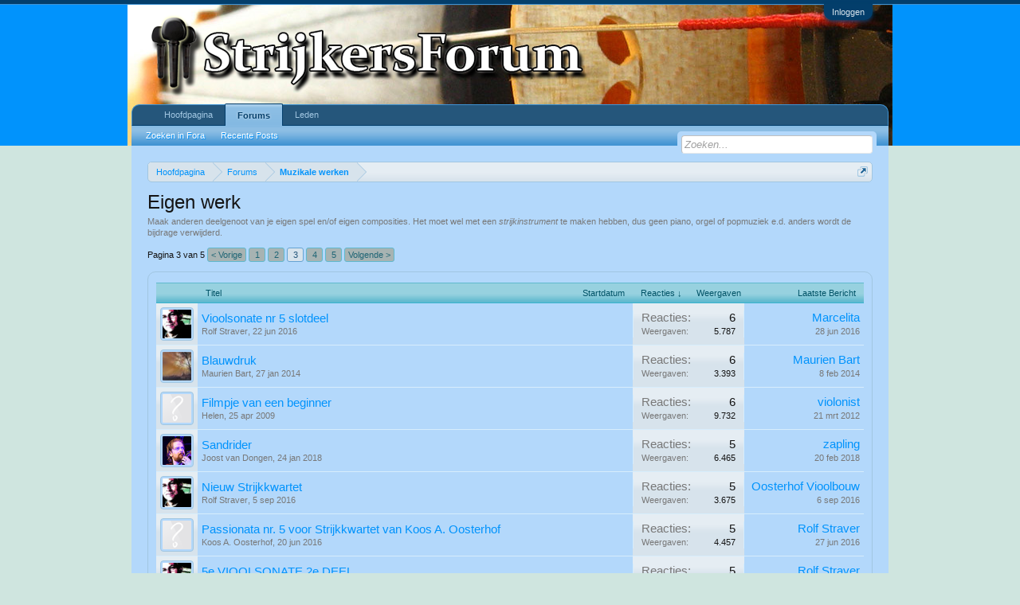

--- FILE ---
content_type: text/html; charset=UTF-8
request_url: https://strijkersforum.nl/forums/eigen-werk.25/page-3?order=reply_count
body_size: 11818
content:
<!DOCTYPE html>
<html id="XenForo" lang="" dir="LTR" class="Public NoJs LoggedOut NoSidebar  Responsive" xmlns:fb="http://www.facebook.com/2008/fbml">
<head>

	<meta charset="utf-8" />
	<meta http-equiv="X-UA-Compatible" content="IE=Edge,chrome=1" />
	
		<meta name="viewport" content="width=device-width, initial-scale=1">
	
	
		<base href="https://strijkersforum.nl/" />
		<script>
			var _b = document.getElementsByTagName('base')[0], _bH = "https://strijkersforum.nl/";
			if (_b && _b.href != _bH) _b.href = _bH;
		</script>
	

	<title>Eigen werk | Pagina 3 | StrijkersForum</title>
	<noscript><style>.JsOnly, .jsOnly { display: none !important; }</style></noscript>
	<link rel="stylesheet" href="css.php?css=xenforo,form,public&amp;style=1&amp;dir=LTR&amp;d=1666778355" />
	<link rel="stylesheet" href="css.php?css=discussion_list,login_bar&amp;style=1&amp;dir=LTR&amp;d=1666778355" />
	
	

	<script>

	var _gaq = [['_setAccount', 'UA-2703576-1'], ['_trackPageview']];
	!function(d, t)
	{
		var g = d.createElement(t),
			s = d.getElementsByTagName(t)[0];	
		g.async = true;
		g.src = ('https:' == d.location.protocol ? 'https://ssl' : 'http://www') + '.google-analytics.com/ga.js';
		s.parentNode.insertBefore(g, s);
	}
	(document, 'script');

	</script>
		<script src="js/jquery/jquery-1.11.0.min.js"></script>	
		
	<script src="js/xenforo/xenforo.js?_v=460082b1"></script>
	<script src="js/xenforo/discussion_list.js?_v=460082b1"></script>

	
	
	<link rel="apple-touch-icon" sizes="57x57" href="/apple-touch-icon-57x57.png">
	<link rel="apple-touch-icon" sizes="60x60" href="/apple-touch-icon-60x60.png">
	<link rel="apple-touch-icon" sizes="72x72" href="/apple-touch-icon-72x72.png">
	<link rel="apple-touch-icon" sizes="76x76" href="/apple-touch-icon-76x76.png">
	<link rel="apple-touch-icon" sizes="114x114" href="/apple-touch-icon-114x114.png">
	<link rel="apple-touch-icon" sizes="120x120" href="/apple-touch-icon-120x120.png">
	<link rel="apple-touch-icon" sizes="144x144" href="/apple-touch-icon-144x144.png">
	<link rel="apple-touch-icon" sizes="152x152" href="/apple-touch-icon-152x152.png">
	<link rel="apple-touch-icon" sizes="180x180" href="/apple-touch-icon-180x180.png">
	<link rel="icon" type="image/png" href="/favicon-32x32.png" sizes="32x32">
	<link rel="icon" type="image/png" href="/android-chrome-192x192.png" sizes="192x192">
	<link rel="icon" type="image/png" href="/favicon-96x96.png" sizes="96x96">
	<link rel="icon" type="image/png" href="/favicon-16x16.png" sizes="16x16">
	<link rel="mask-icon" href="/safari-pinned-tab.svg" color="#5bbad5">
	<meta name="msapplication-TileColor" content="#da532c">
	<meta name="msapplication-TileImage" content="/mstile-144x144.png">
	<meta name="theme-color" content="#ffffff">	
	<link rel="alternate" type="application/rss+xml" title="RSS feed voor StrijkersForum" href="forums/-/index.rss" />
	<meta name="description" content="Maak anderen deelgenoot van je eigen spel en/of eigen composities. Het moet wel met een strijkinstrument te maken hebben, dus geen piano, orgel of popmuziek e.d. anders wordt de bijdrage verwijderd." />
	<link rel="prev" href="forums/eigen-werk.25/page-2?order=reply_count" /><link rel="next" href="forums/eigen-werk.25/page-4?order=reply_count" />
	<link rel="canonical" href="https://strijkersforum.nl/forums/eigen-werk.25/page-3" />
	<link rel="alternate" type="application/rss+xml" title="RSS feed voor Eigen werk" href="forums/eigen-werk.25/index.rss" />

</head>

<body class="node25 node23">



	

<div id="loginBar">
	<div class="pageWidth">
		<div class="pageContent">	
			<h3 id="loginBarHandle">
				<label for="LoginControl"><a href="login/" class="concealed noOutline">Inloggen</a></label>
			</h3>
			
			<span class="helper"></span>

			
		</div>
	</div>
</div>


<div id="headerMover">
	<div id="headerProxy"></div>

<div id="content" class="forum_view">
	<div class="pageWidth">
		<div class="pageContent">
			<!-- main content area -->
			
			
			
			
						
						
						
						
						<div class="breadBoxTop ">
							
							

<nav>
	

	<fieldset class="breadcrumb">
		<a href="misc/quick-navigation-menu?selected=node-25" class="OverlayTrigger jumpMenuTrigger" data-cacheOverlay="true" title="Open snelle navigatie"><!--Spring naar...--></a>
			
		<div class="boardTitle"><strong>StrijkersForum</strong></div>
		
		<span class="crumbs">
			
				<span class="crust homeCrumb" itemscope="itemscope" itemtype="http://data-vocabulary.org/Breadcrumb">
					<a href="https://strijkersforum.nl" class="crumb" rel="up" itemprop="url"><span itemprop="title">Hoofdpagina</span></a>
					<span class="arrow"><span></span></span>
				</span>
			
			
			
				<span class="crust selectedTabCrumb" itemscope="itemscope" itemtype="http://data-vocabulary.org/Breadcrumb">
					<a href="https://strijkersforum.nl/" class="crumb" rel="up" itemprop="url"><span itemprop="title">Forums</span></a>
					<span class="arrow"><span>&gt;</span></span>
				</span>
			
			
			
				
					<span class="crust" itemscope="itemscope" itemtype="http://data-vocabulary.org/Breadcrumb">
						<a href="https://strijkersforum.nl/.#muzikale-werken.23" class="crumb" rel="up" itemprop="url"><span itemprop="title">Muzikale werken</span></a>
						<span class="arrow"><span>&gt;</span></span>
					</span>
				
			
		</span>
	</fieldset>
</nav>
						</div>
						
						
						
					
						<!--[if lt IE 8]>
							<p class="importantMessage">Je gebruikt een verouderde webbrowser. Het kan mogelijk deze of andere websites niet correct weergeven.<br />Het is raadzaam om je webbrowser te upgraden of een <a href="https://www.google.com/chrome" target="_blank">alternatieve webbrowser</a> te gebruiken.</p>
						<![endif]-->

						
												
						
						
						
												
							<!-- h1 title, description -->
							<div class="titleBar">
								
								<h1>Eigen werk</h1>
								
								<p id="pageDescription" class="muted baseHtml">Maak anderen deelgenoot van je eigen spel en/of eigen composities. Het moet wel met een <I>strijkinstrument</I> te maken hebben, dus geen piano, orgel of popmuziek e.d. anders wordt de bijdrage verwijderd.</p>
							</div>
						
						
						
						
						
						<!-- main template -->
						



	























	<div class="ad_long">

	</div>


<div class="pageNavLinkGroup">

	<div class="linkGroup SelectionCountContainer">
		
	</div>

	


<div class="PageNav"
	data-page="3"
	data-range="2"
	data-start="2"
	data-end="4"
	data-last="5"
	data-sentinel="{{sentinel}}"
	data-baseurl="forums/eigen-werk.25/page-{{sentinel}}?order=reply_count">
	
	<span class="pageNavHeader">Pagina 3 van 5</span>
	
	<nav>
		
			<a href="forums/eigen-werk.25/page-2?order=reply_count" class="text">&lt; Vorige</a>
			
		
		
		<a href="forums/eigen-werk.25/?order=reply_count" class="" rel="start">1</a>
		
		
		
		
			<a href="forums/eigen-werk.25/page-2?order=reply_count" class="">2</a>
		
			<a href="forums/eigen-werk.25/page-3?order=reply_count" class="currentPage ">3</a>
		
			<a href="forums/eigen-werk.25/page-4?order=reply_count" class="">4</a>
		
		
		
		
		<a href="forums/eigen-werk.25/page-5?order=reply_count" class="">5</a>
		
		
			<a href="forums/eigen-werk.25/page-4?order=reply_count" class="text">Volgende &gt;</a>
			
		
	</nav>	
	
	
</div>


</div>



<div class="discussionList section sectionMain">
	


<form action="inline-mod/thread/switch" method="post"
	class="DiscussionList InlineModForm"
	data-cookieName="threads"
	data-controls="#InlineModControls"
	data-imodOptions="#ModerationSelect option">
	
	

	<dl class="sectionHeaders">
		<dt class="posterAvatar"><a><span>Sorteer Volgens:</span></a></dt>
		<dd class="main">
			<a href="forums/eigen-werk.25/?order=title" class="title"><span>Titel</span></a>
			<a href="forums/eigen-werk.25/?order=post_date" class="postDate"><span>Startdatum</span></a>
		</dd>
		<dd class="stats">
			<a href="forums/eigen-werk.25/?order=reply_count&amp;direction=asc" class="major"><span>Reacties &darr;</span></a>
			<a href="forums/eigen-werk.25/?order=view_count" class="minor"><span>Weergaven</span></a>
		</dd>
		<dd class="lastPost"><a href="forums/eigen-werk.25/"><span>Laatste Bericht</span></a></dd>
	</dl>

	<ol class="discussionListItems">
	
		
		
	
		
		
		
		
		
		
		
		
			



<li id="thread-4073" class="discussionListItem visible  " data-author="Rolf Straver">

	<div class="listBlock posterAvatar">
		<span class="avatarContainer">
			<a href="members/rolf-straver.789/" class="avatar Av789s" data-avatarhtml="true"><img src="data/avatars/s/0/789.jpg?1387165503" width="48" height="48" alt="Rolf Straver" /></a>
			
		</span>
	</div>

	<div class="listBlock main">

		<div class="titleText">
			

			<h3 class="title">
				
				
				
				<a href="threads/vioolsonate-nr-5-slotdeel.4073/"
					title=""
					class="PreviewTooltip"
					data-previewUrl="threads/vioolsonate-nr-5-slotdeel.4073/preview">Vioolsonate nr 5 slotdeel</a>
				
			</h3>
			
			<div class="secondRow">
				<div class="posterDate muted">
					<a href="members/rolf-straver.789/" class="username" dir="auto" title="Topicstarter">Rolf Straver</a><span class="startDate">,
					<a class="faint"><span class="DateTime" title="">22 jun 2016</span></a></span>

					
				</div>

				<div class="controls faint">
					
					
				</div>
			</div>
		</div>
	</div>

	<div class="listBlock stats pairsJustified" title="Leden die het eerste bericht leuk vonden: 0">
		<dl class="major"><dt>Reacties:</dt> <dd>6</dd></dl>
		<dl class="minor"><dt>Weergaven:</dt> <dd>5.787</dd></dl>
	</div>

	<div class="listBlock lastPost">
		
			<dl class="lastPostInfo">
				<dt><a href="members/marcelita.2536/" class="username" dir="auto">Marcelita</a></dt>
				<dd class="muted"><a class="dateTime"><span class="DateTime" title="28 jun 2016 om 00:14">28 jun 2016</span></a></dd>
			</dl>
		
	</div>
</li>


		
			



<li id="thread-2844" class="discussionListItem visible  " data-author="Maurien Bart">

	<div class="listBlock posterAvatar">
		<span class="avatarContainer">
			<a href="members/maurien-bart.2066/" class="avatar Av2066s" data-avatarhtml="true"><img src="data/avatars/s/2/2066.jpg?1391339878" width="48" height="48" alt="Maurien Bart" /></a>
			
		</span>
	</div>

	<div class="listBlock main">

		<div class="titleText">
			

			<h3 class="title">
				
				
				
				<a href="threads/blauwdruk.2844/"
					title=""
					class="PreviewTooltip"
					data-previewUrl="threads/blauwdruk.2844/preview">Blauwdruk</a>
				
			</h3>
			
			<div class="secondRow">
				<div class="posterDate muted">
					<a href="members/maurien-bart.2066/" class="username" dir="auto" title="Topicstarter">Maurien Bart</a><span class="startDate">,
					<a class="faint"><span class="DateTime" title="">27 jan 2014</span></a></span>

					
				</div>

				<div class="controls faint">
					
					
				</div>
			</div>
		</div>
	</div>

	<div class="listBlock stats pairsJustified" title="Leden die het eerste bericht leuk vonden: 0">
		<dl class="major"><dt>Reacties:</dt> <dd>6</dd></dl>
		<dl class="minor"><dt>Weergaven:</dt> <dd>3.393</dd></dl>
	</div>

	<div class="listBlock lastPost">
		
			<dl class="lastPostInfo">
				<dt><a href="members/maurien-bart.2066/" class="username" dir="auto">Maurien Bart</a></dt>
				<dd class="muted"><a class="dateTime"><span class="DateTime" title="8 feb 2014 om 10:13">8 feb 2014</span></a></dd>
			</dl>
		
	</div>
</li>


		
			



<li id="thread-941" class="discussionListItem visible  " data-author="Helen">

	<div class="listBlock posterAvatar">
		<span class="avatarContainer">
			<a href="members/helen.386/" class="avatar Av386s" data-avatarhtml="true"><img src="styles/default/xenforo/avatars/avatar_s.png" width="48" height="48" alt="Helen" /></a>
			
		</span>
	</div>

	<div class="listBlock main">

		<div class="titleText">
			

			<h3 class="title">
				
				
				
				<a href="threads/filmpje-van-een-beginner.941/"
					title=""
					class="PreviewTooltip"
					data-previewUrl="threads/filmpje-van-een-beginner.941/preview">Filmpje van een beginner</a>
				
			</h3>
			
			<div class="secondRow">
				<div class="posterDate muted">
					<a href="members/helen.386/" class="username" dir="auto" title="Topicstarter">Helen</a><span class="startDate">,
					<a class="faint"><span class="DateTime" title="">25 apr 2009</span></a></span>

					
				</div>

				<div class="controls faint">
					
					
				</div>
			</div>
		</div>
	</div>

	<div class="listBlock stats pairsJustified" title="Leden die het eerste bericht leuk vonden: 0">
		<dl class="major"><dt>Reacties:</dt> <dd>6</dd></dl>
		<dl class="minor"><dt>Weergaven:</dt> <dd>9.732</dd></dl>
	</div>

	<div class="listBlock lastPost">
		
			<dl class="lastPostInfo">
				<dt><a href="members/violonist.1730/" class="username" dir="auto">violonist</a></dt>
				<dd class="muted"><a class="dateTime"><span class="DateTime" title="21 mrt 2012 om 15:32">21 mrt 2012</span></a></dd>
			</dl>
		
	</div>
</li>


		
			



<li id="thread-4986" class="discussionListItem visible  " data-author="Joost van Dongen">

	<div class="listBlock posterAvatar">
		<span class="avatarContainer">
			<a href="members/joost-van-dongen.4045/" class="avatar Av4045s" data-avatarhtml="true"><img src="data/avatars/s/4/4045.jpg?1508676969" width="48" height="48" alt="Joost van Dongen" /></a>
			
		</span>
	</div>

	<div class="listBlock main">

		<div class="titleText">
			

			<h3 class="title">
				
				
				
				<a href="threads/sandrider.4986/"
					title=""
					class="PreviewTooltip"
					data-previewUrl="threads/sandrider.4986/preview">Sandrider</a>
				
			</h3>
			
			<div class="secondRow">
				<div class="posterDate muted">
					<a href="members/joost-van-dongen.4045/" class="username" dir="auto" title="Topicstarter">Joost van Dongen</a><span class="startDate">,
					<a class="faint"><span class="DateTime" title="">24 jan 2018</span></a></span>

					
				</div>

				<div class="controls faint">
					
					
				</div>
			</div>
		</div>
	</div>

	<div class="listBlock stats pairsJustified" title="Leden die het eerste bericht leuk vonden: 1">
		<dl class="major"><dt>Reacties:</dt> <dd>5</dd></dl>
		<dl class="minor"><dt>Weergaven:</dt> <dd>6.465</dd></dl>
	</div>

	<div class="listBlock lastPost">
		
			<dl class="lastPostInfo">
				<dt><a href="members/zapling.1953/" class="username" dir="auto">zapling</a></dt>
				<dd class="muted"><a class="dateTime"><span class="DateTime" title="20 feb 2018 om 21:49">20 feb 2018</span></a></dd>
			</dl>
		
	</div>
</li>


		
			



<li id="thread-4171" class="discussionListItem visible  " data-author="Rolf Straver">

	<div class="listBlock posterAvatar">
		<span class="avatarContainer">
			<a href="members/rolf-straver.789/" class="avatar Av789s" data-avatarhtml="true"><img src="data/avatars/s/0/789.jpg?1387165503" width="48" height="48" alt="Rolf Straver" /></a>
			
		</span>
	</div>

	<div class="listBlock main">

		<div class="titleText">
			

			<h3 class="title">
				
				
				
				<a href="threads/nieuw-strijkkwartet.4171/"
					title=""
					class="PreviewTooltip"
					data-previewUrl="threads/nieuw-strijkkwartet.4171/preview">Nieuw Strijkkwartet</a>
				
			</h3>
			
			<div class="secondRow">
				<div class="posterDate muted">
					<a href="members/rolf-straver.789/" class="username" dir="auto" title="Topicstarter">Rolf Straver</a><span class="startDate">,
					<a class="faint"><span class="DateTime" title="">5 sep 2016</span></a></span>

					
				</div>

				<div class="controls faint">
					
					
				</div>
			</div>
		</div>
	</div>

	<div class="listBlock stats pairsJustified" title="Leden die het eerste bericht leuk vonden: 0">
		<dl class="major"><dt>Reacties:</dt> <dd>5</dd></dl>
		<dl class="minor"><dt>Weergaven:</dt> <dd>3.675</dd></dl>
	</div>

	<div class="listBlock lastPost">
		
			<dl class="lastPostInfo">
				<dt><a href="members/oosterhof-vioolbouw.2/" class="username" dir="auto">Oosterhof Vioolbouw</a></dt>
				<dd class="muted"><a class="dateTime"><span class="DateTime" title="6 sep 2016 om 15:48">6 sep 2016</span></a></dd>
			</dl>
		
	</div>
</li>


		
			



<li id="thread-4069" class="discussionListItem visible  " data-author="Koos A. Oosterhof">

	<div class="listBlock posterAvatar">
		<span class="avatarContainer">
			<a href="members/koos-a-oosterhof.1140/" class="avatar Av1140s" data-avatarhtml="true"><img src="styles/default/xenforo/avatars/avatar_s.png" width="48" height="48" alt="Koos A. Oosterhof" /></a>
			
		</span>
	</div>

	<div class="listBlock main">

		<div class="titleText">
			

			<h3 class="title">
				
				
				
				<a href="threads/passionata-nr-5-voor-strijkkwartet-van-koos-a-oosterhof.4069/"
					title=""
					class="PreviewTooltip"
					data-previewUrl="threads/passionata-nr-5-voor-strijkkwartet-van-koos-a-oosterhof.4069/preview">Passionata nr. 5 voor Strijkkwartet van Koos A. Oosterhof</a>
				
			</h3>
			
			<div class="secondRow">
				<div class="posterDate muted">
					<a href="members/koos-a-oosterhof.1140/" class="username" dir="auto" title="Topicstarter">Koos A. Oosterhof</a><span class="startDate">,
					<a class="faint"><span class="DateTime" title="">20 jun 2016</span></a></span>

					
				</div>

				<div class="controls faint">
					
					
				</div>
			</div>
		</div>
	</div>

	<div class="listBlock stats pairsJustified" title="Leden die het eerste bericht leuk vonden: 0">
		<dl class="major"><dt>Reacties:</dt> <dd>5</dd></dl>
		<dl class="minor"><dt>Weergaven:</dt> <dd>4.457</dd></dl>
	</div>

	<div class="listBlock lastPost">
		
			<dl class="lastPostInfo">
				<dt><a href="members/rolf-straver.789/" class="username" dir="auto">Rolf Straver</a></dt>
				<dd class="muted"><a class="dateTime"><span class="DateTime" title="27 jun 2016 om 01:42">27 jun 2016</span></a></dd>
			</dl>
		
	</div>
</li>


		
			



<li id="thread-4074" class="discussionListItem visible  " data-author="Rolf Straver">

	<div class="listBlock posterAvatar">
		<span class="avatarContainer">
			<a href="members/rolf-straver.789/" class="avatar Av789s" data-avatarhtml="true"><img src="data/avatars/s/0/789.jpg?1387165503" width="48" height="48" alt="Rolf Straver" /></a>
			
		</span>
	</div>

	<div class="listBlock main">

		<div class="titleText">
			

			<h3 class="title">
				
				
				
				<a href="threads/5e-vioolsonate-2e-deel.4074/"
					title=""
					class="PreviewTooltip"
					data-previewUrl="threads/5e-vioolsonate-2e-deel.4074/preview">5e VIOOLSONATE 2e DEEL</a>
				
			</h3>
			
			<div class="secondRow">
				<div class="posterDate muted">
					<a href="members/rolf-straver.789/" class="username" dir="auto" title="Topicstarter">Rolf Straver</a><span class="startDate">,
					<a class="faint"><span class="DateTime" title="">23 jun 2016</span></a></span>

					
				</div>

				<div class="controls faint">
					
					
				</div>
			</div>
		</div>
	</div>

	<div class="listBlock stats pairsJustified" title="Leden die het eerste bericht leuk vonden: 0">
		<dl class="major"><dt>Reacties:</dt> <dd>5</dd></dl>
		<dl class="minor"><dt>Weergaven:</dt> <dd>3.014</dd></dl>
	</div>

	<div class="listBlock lastPost">
		
			<dl class="lastPostInfo">
				<dt><a href="members/rolf-straver.789/" class="username" dir="auto">Rolf Straver</a></dt>
				<dd class="muted"><a class="dateTime"><span class="DateTime" title="26 jun 2016 om 21:39">26 jun 2016</span></a></dd>
			</dl>
		
	</div>
</li>


		
			



<li id="thread-2618" class="discussionListItem visible  " data-author="Koos A. Oosterhof">

	<div class="listBlock posterAvatar">
		<span class="avatarContainer">
			<a href="members/koos-a-oosterhof.1140/" class="avatar Av1140s" data-avatarhtml="true"><img src="styles/default/xenforo/avatars/avatar_s.png" width="48" height="48" alt="Koos A. Oosterhof" /></a>
			
		</span>
	</div>

	<div class="listBlock main">

		<div class="titleText">
			

			<h3 class="title">
				
				
				
				<a href="threads/symphony-nr-2-in-d-major-in-3-movements.2618/"
					title=""
					class="PreviewTooltip"
					data-previewUrl="threads/symphony-nr-2-in-d-major-in-3-movements.2618/preview">Symphony nr. 2 in D Major in 3 movements</a>
				
			</h3>
			
			<div class="secondRow">
				<div class="posterDate muted">
					<a href="members/koos-a-oosterhof.1140/" class="username" dir="auto" title="Topicstarter">Koos A. Oosterhof</a><span class="startDate">,
					<a class="faint"><span class="DateTime" title="">11 jun 2013</span></a></span>

					
				</div>

				<div class="controls faint">
					
					
				</div>
			</div>
		</div>
	</div>

	<div class="listBlock stats pairsJustified" title="Leden die het eerste bericht leuk vonden: 0">
		<dl class="major"><dt>Reacties:</dt> <dd>5</dd></dl>
		<dl class="minor"><dt>Weergaven:</dt> <dd>3.819</dd></dl>
	</div>

	<div class="listBlock lastPost">
		
			<dl class="lastPostInfo">
				<dt><a href="members/maurien-bart.2066/" class="username" dir="auto">Maurien Bart</a></dt>
				<dd class="muted"><a class="dateTime"><span class="DateTime" title="20 jun 2013 om 22:35">20 jun 2013</span></a></dd>
			</dl>
		
	</div>
</li>


		
			



<li id="thread-2231" class="discussionListItem visible  " data-author="Koos A. Oosterhof">

	<div class="listBlock posterAvatar">
		<span class="avatarContainer">
			<a href="members/koos-a-oosterhof.1140/" class="avatar Av1140s" data-avatarhtml="true"><img src="styles/default/xenforo/avatars/avatar_s.png" width="48" height="48" alt="Koos A. Oosterhof" /></a>
			
		</span>
	</div>

	<div class="listBlock main">

		<div class="titleText">
			

			<h3 class="title">
				
				
				
				<a href="threads/meditation-nr-5-voor-koor-3-altviolen-en-cello.2231/"
					title=""
					class="PreviewTooltip"
					data-previewUrl="threads/meditation-nr-5-voor-koor-3-altviolen-en-cello.2231/preview">Meditation nr. 5 voor Koor, 3 Altviolen en Cello</a>
				
			</h3>
			
			<div class="secondRow">
				<div class="posterDate muted">
					<a href="members/koos-a-oosterhof.1140/" class="username" dir="auto" title="Topicstarter">Koos A. Oosterhof</a><span class="startDate">,
					<a class="faint"><span class="DateTime" title="">26 mei 2012</span></a></span>

					
				</div>

				<div class="controls faint">
					
					
				</div>
			</div>
		</div>
	</div>

	<div class="listBlock stats pairsJustified" title="Leden die het eerste bericht leuk vonden: 0">
		<dl class="major"><dt>Reacties:</dt> <dd>5</dd></dl>
		<dl class="minor"><dt>Weergaven:</dt> <dd>4.870</dd></dl>
	</div>

	<div class="listBlock lastPost">
		
			<dl class="lastPostInfo">
				<dt><a href="members/koos-a-oosterhof.1140/" class="username" dir="auto">Koos A. Oosterhof</a></dt>
				<dd class="muted"><a class="dateTime"><span class="DateTime" title="1 aug 2012 om 17:33">1 aug 2012</span></a></dd>
			</dl>
		
	</div>
</li>


		
			



<li id="thread-5908" class="discussionListItem visible  " data-author="Joost van Dongen">

	<div class="listBlock posterAvatar">
		<span class="avatarContainer">
			<a href="members/joost-van-dongen.4045/" class="avatar Av4045s" data-avatarhtml="true"><img src="data/avatars/s/4/4045.jpg?1508676969" width="48" height="48" alt="Joost van Dongen" /></a>
			
		</span>
	</div>

	<div class="listBlock main">

		<div class="titleText">
			

			<h3 class="title">
				
				
				
				<a href="threads/mijn-album-is-vandaag-gereleased-the-ageless-gate.5908/"
					title=""
					class="PreviewTooltip"
					data-previewUrl="threads/mijn-album-is-vandaag-gereleased-the-ageless-gate.5908/preview">Mijn album is vandaag gereleased: The Ageless Gate!</a>
				
			</h3>
			
			<div class="secondRow">
				<div class="posterDate muted">
					<a href="members/joost-van-dongen.4045/" class="username" dir="auto" title="Topicstarter">Joost van Dongen</a><span class="startDate">,
					<a class="faint"><span class="DateTime" title="">26 mrt 2021</span></a></span>

					
				</div>

				<div class="controls faint">
					
					
				</div>
			</div>
		</div>
	</div>

	<div class="listBlock stats pairsJustified" title="Leden die het eerste bericht leuk vonden: 1">
		<dl class="major"><dt>Reacties:</dt> <dd>4</dd></dl>
		<dl class="minor"><dt>Weergaven:</dt> <dd>4.049</dd></dl>
	</div>

	<div class="listBlock lastPost">
		
			<dl class="lastPostInfo">
				<dt><a href="members/satch.4302/" class="username" dir="auto">Satch</a></dt>
				<dd class="muted"><a class="dateTime"><span class="DateTime" title="11 jul 2024 om 13:40">11 jul 2024</span></a></dd>
			</dl>
		
	</div>
</li>


		
			



<li id="thread-4967" class="discussionListItem visible  " data-author="Rolf Straver">

	<div class="listBlock posterAvatar">
		<span class="avatarContainer">
			<a href="members/rolf-straver.789/" class="avatar Av789s" data-avatarhtml="true"><img src="data/avatars/s/0/789.jpg?1387165503" width="48" height="48" alt="Rolf Straver" /></a>
			
		</span>
	</div>

	<div class="listBlock main">

		<div class="titleText">
			

			<h3 class="title">
				
				
				
				<a href="threads/romantische-ballade.4967/"
					title=""
					class="PreviewTooltip"
					data-previewUrl="threads/romantische-ballade.4967/preview">Romantische ballade</a>
				
			</h3>
			
			<div class="secondRow">
				<div class="posterDate muted">
					<a href="members/rolf-straver.789/" class="username" dir="auto" title="Topicstarter">Rolf Straver</a><span class="startDate">,
					<a class="faint"><span class="DateTime" title="">10 jan 2018</span></a></span>

					
				</div>

				<div class="controls faint">
					
					
				</div>
			</div>
		</div>
	</div>

	<div class="listBlock stats pairsJustified" title="Leden die het eerste bericht leuk vonden: 0">
		<dl class="major"><dt>Reacties:</dt> <dd>4</dd></dl>
		<dl class="minor"><dt>Weergaven:</dt> <dd>6.464</dd></dl>
	</div>

	<div class="listBlock lastPost">
		
			<dl class="lastPostInfo">
				<dt><a href="members/vibrato-desperado.4290/" class="username" dir="auto">Vibrato Desperado</a></dt>
				<dd class="muted"><a class="dateTime"><span class="DateTime" title="9 jun 2019 om 10:09">9 jun 2019</span></a></dd>
			</dl>
		
	</div>
</li>


		
			



<li id="thread-4867" class="discussionListItem visible  " data-author="Joost van Dongen">

	<div class="listBlock posterAvatar">
		<span class="avatarContainer">
			<a href="members/joost-van-dongen.4045/" class="avatar Av4045s" data-avatarhtml="true"><img src="data/avatars/s/4/4045.jpg?1508676969" width="48" height="48" alt="Joost van Dongen" /></a>
			
		</span>
	</div>

	<div class="listBlock main">

		<div class="titleText">
			

			<h3 class="title">
				
				
				
				<a href="threads/lament-cello-solo.4867/"
					title=""
					class="PreviewTooltip"
					data-previewUrl="threads/lament-cello-solo.4867/preview">Lament (cello solo)</a>
				
			</h3>
			
			<div class="secondRow">
				<div class="posterDate muted">
					<a href="members/joost-van-dongen.4045/" class="username" dir="auto" title="Topicstarter">Joost van Dongen</a><span class="startDate">,
					<a class="faint"><span class="DateTime" title="">21 nov 2017</span></a></span>

					
				</div>

				<div class="controls faint">
					
					
				</div>
			</div>
		</div>
	</div>

	<div class="listBlock stats pairsJustified" title="Leden die het eerste bericht leuk vonden: 2">
		<dl class="major"><dt>Reacties:</dt> <dd>4</dd></dl>
		<dl class="minor"><dt>Weergaven:</dt> <dd>6.944</dd></dl>
	</div>

	<div class="listBlock lastPost">
		
			<dl class="lastPostInfo">
				<dt><a href="members/janhut.2238/" class="username" dir="auto">JanHut</a></dt>
				<dd class="muted"><a class="dateTime"><span class="DateTime" title="24 nov 2017 om 15:23">24 nov 2017</span></a></dd>
			</dl>
		
	</div>
</li>


		
			



<li id="thread-4801" class="discussionListItem visible  " data-author="Rolf Straver">

	<div class="listBlock posterAvatar">
		<span class="avatarContainer">
			<a href="members/rolf-straver.789/" class="avatar Av789s" data-avatarhtml="true"><img src="data/avatars/s/0/789.jpg?1387165503" width="48" height="48" alt="Rolf Straver" /></a>
			
		</span>
	</div>

	<div class="listBlock main">

		<div class="titleText">
			

			<h3 class="title">
				
				
				
				<a href="threads/vioolsonate-nr-6.4801/"
					title=""
					class="PreviewTooltip"
					data-previewUrl="threads/vioolsonate-nr-6.4801/preview">Vioolsonate nr 6</a>
				
			</h3>
			
			<div class="secondRow">
				<div class="posterDate muted">
					<a href="members/rolf-straver.789/" class="username" dir="auto" title="Topicstarter">Rolf Straver</a><span class="startDate">,
					<a class="faint"><span class="DateTime" title="">24 okt 2017</span></a></span>

					
				</div>

				<div class="controls faint">
					
					
				</div>
			</div>
		</div>
	</div>

	<div class="listBlock stats pairsJustified" title="Leden die het eerste bericht leuk vonden: 0">
		<dl class="major"><dt>Reacties:</dt> <dd>4</dd></dl>
		<dl class="minor"><dt>Weergaven:</dt> <dd>4.030</dd></dl>
	</div>

	<div class="listBlock lastPost">
		
			<dl class="lastPostInfo">
				<dt><a href="members/marcelita.2536/" class="username" dir="auto">Marcelita</a></dt>
				<dd class="muted"><a class="dateTime"><span class="DateTime" title="24 okt 2017 om 23:42">24 okt 2017</span></a></dd>
			</dl>
		
	</div>
</li>


		
			



<li id="thread-4031" class="discussionListItem visible  " data-author="Koos A. Oosterhof">

	<div class="listBlock posterAvatar">
		<span class="avatarContainer">
			<a href="members/koos-a-oosterhof.1140/" class="avatar Av1140s" data-avatarhtml="true"><img src="styles/default/xenforo/avatars/avatar_s.png" width="48" height="48" alt="Koos A. Oosterhof" /></a>
			
		</span>
	</div>

	<div class="listBlock main">

		<div class="titleText">
			

			<h3 class="title">
				
				
				
				<a href="threads/passionata-nr-4-voor-e-hoorn-en-strijkkwartet-van-koos-a-oosterhof.4031/"
					title=""
					class="PreviewTooltip"
					data-previewUrl="threads/passionata-nr-4-voor-e-hoorn-en-strijkkwartet-van-koos-a-oosterhof.4031/preview">Passionata nr. 4 voor E.hoorn en Strijkkwartet van Koos A. Oosterhof</a>
				
			</h3>
			
			<div class="secondRow">
				<div class="posterDate muted">
					<a href="members/koos-a-oosterhof.1140/" class="username" dir="auto" title="Topicstarter">Koos A. Oosterhof</a><span class="startDate">,
					<a class="faint"><span class="DateTime" title="">27 mei 2016</span></a></span>

					
				</div>

				<div class="controls faint">
					
					
				</div>
			</div>
		</div>
	</div>

	<div class="listBlock stats pairsJustified" title="Leden die het eerste bericht leuk vonden: 0">
		<dl class="major"><dt>Reacties:</dt> <dd>4</dd></dl>
		<dl class="minor"><dt>Weergaven:</dt> <dd>3.508</dd></dl>
	</div>

	<div class="listBlock lastPost">
		
			<dl class="lastPostInfo">
				<dt><a href="members/geert.93/" class="username" dir="auto">Geert</a></dt>
				<dd class="muted"><a class="dateTime"><span class="DateTime" title="29 mei 2016 om 21:32">29 mei 2016</span></a></dd>
			</dl>
		
	</div>
</li>


		
			



<li id="thread-3614" class="discussionListItem visible  " data-author="Koos A. Oosterhof">

	<div class="listBlock posterAvatar">
		<span class="avatarContainer">
			<a href="members/koos-a-oosterhof.1140/" class="avatar Av1140s" data-avatarhtml="true"><img src="styles/default/xenforo/avatars/avatar_s.png" width="48" height="48" alt="Koos A. Oosterhof" /></a>
			
		</span>
	</div>

	<div class="listBlock main">

		<div class="titleText">
			

			<h3 class="title">
				
				
				
				<a href="threads/arrangement-van-fantasia-in-a-phrygian-voor-strijkkwartet.3614/"
					title=""
					class="PreviewTooltip"
					data-previewUrl="threads/arrangement-van-fantasia-in-a-phrygian-voor-strijkkwartet.3614/preview">Arrangement van Fantasia in A (Phrygian) voor Strijkkwartet</a>
				
			</h3>
			
			<div class="secondRow">
				<div class="posterDate muted">
					<a href="members/koos-a-oosterhof.1140/" class="username" dir="auto" title="Topicstarter">Koos A. Oosterhof</a><span class="startDate">,
					<a class="faint"><span class="DateTime" title="">8 sep 2015</span></a></span>

					
				</div>

				<div class="controls faint">
					
					
				</div>
			</div>
		</div>
	</div>

	<div class="listBlock stats pairsJustified" title="Leden die het eerste bericht leuk vonden: 0">
		<dl class="major"><dt>Reacties:</dt> <dd>4</dd></dl>
		<dl class="minor"><dt>Weergaven:</dt> <dd>4.343</dd></dl>
	</div>

	<div class="listBlock lastPost">
		
			<dl class="lastPostInfo">
				<dt><a href="members/marloes-s.2755/" class="username" dir="auto">marloes s</a></dt>
				<dd class="muted"><a class="dateTime"><span class="DateTime" title="8 okt 2015 om 16:51">8 okt 2015</span></a></dd>
			</dl>
		
	</div>
</li>


		
			



<li id="thread-5487" class="discussionListItem visible  " data-author="Joost van Dongen">

	<div class="listBlock posterAvatar">
		<span class="avatarContainer">
			<a href="members/joost-van-dongen.4045/" class="avatar Av4045s" data-avatarhtml="true"><img src="data/avatars/s/4/4045.jpg?1508676969" width="48" height="48" alt="Joost van Dongen" /></a>
			
		</span>
	</div>

	<div class="listBlock main">

		<div class="titleText">
			

			<h3 class="title">
				
				
				
				<a href="threads/a-century-sails-by.5487/"
					title=""
					class="PreviewTooltip"
					data-previewUrl="threads/a-century-sails-by.5487/preview">A Century Sails By</a>
				
			</h3>
			
			<div class="secondRow">
				<div class="posterDate muted">
					<a href="members/joost-van-dongen.4045/" class="username" dir="auto" title="Topicstarter">Joost van Dongen</a><span class="startDate">,
					<a class="faint"><span class="DateTime" title="">3 aug 2019</span></a></span>

					
				</div>

				<div class="controls faint">
					
					
				</div>
			</div>
		</div>
	</div>

	<div class="listBlock stats pairsJustified" title="Leden die het eerste bericht leuk vonden: 5">
		<dl class="major"><dt>Reacties:</dt> <dd>3</dd></dl>
		<dl class="minor"><dt>Weergaven:</dt> <dd>4.589</dd></dl>
	</div>

	<div class="listBlock lastPost">
		
			<dl class="lastPostInfo">
				<dt><a href="members/lutje-gast.2332/" class="username" dir="auto">lutje gast</a></dt>
				<dd class="muted"><a class="dateTime"><span class="DateTime" title="6 sep 2019 om 10:42">6 sep 2019</span></a></dd>
			</dl>
		
	</div>
</li>


		
			



<li id="thread-4929" class="discussionListItem visible  " data-author="Joost van Dongen">

	<div class="listBlock posterAvatar">
		<span class="avatarContainer">
			<a href="members/joost-van-dongen.4045/" class="avatar Av4045s" data-avatarhtml="true"><img src="data/avatars/s/4/4045.jpg?1508676969" width="48" height="48" alt="Joost van Dongen" /></a>
			
		</span>
	</div>

	<div class="listBlock main">

		<div class="titleText">
			

			<h3 class="title">
				
				
				
				<a href="threads/grom.4929/"
					title=""
					class="PreviewTooltip"
					data-previewUrl="threads/grom.4929/preview">Grom</a>
				
			</h3>
			
			<div class="secondRow">
				<div class="posterDate muted">
					<a href="members/joost-van-dongen.4045/" class="username" dir="auto" title="Topicstarter">Joost van Dongen</a><span class="startDate">,
					<a class="faint"><span class="DateTime" title="">23 dec 2017</span></a></span>

					
				</div>

				<div class="controls faint">
					
					
				</div>
			</div>
		</div>
	</div>

	<div class="listBlock stats pairsJustified" title="Leden die het eerste bericht leuk vonden: 2">
		<dl class="major"><dt>Reacties:</dt> <dd>3</dd></dl>
		<dl class="minor"><dt>Weergaven:</dt> <dd>6.122</dd></dl>
	</div>

	<div class="listBlock lastPost">
		
			<dl class="lastPostInfo">
				<dt><a href="members/tobias.2212/" class="username" dir="auto">Tobias</a></dt>
				<dd class="muted"><a class="dateTime"><span class="DateTime" title="27 dec 2017 om 08:59">27 dec 2017</span></a></dd>
			</dl>
		
	</div>
</li>


		
			



<li id="thread-2914" class="discussionListItem visible  " data-author="Rolf Straver">

	<div class="listBlock posterAvatar">
		<span class="avatarContainer">
			<a href="members/rolf-straver.789/" class="avatar Av789s" data-avatarhtml="true"><img src="data/avatars/s/0/789.jpg?1387165503" width="48" height="48" alt="Rolf Straver" /></a>
			
		</span>
	</div>

	<div class="listBlock main">

		<div class="titleText">
			

			<h3 class="title">
				
				
				
				<a href="threads/nieuwe-uitvoering-vioolsonate-op-46.2914/"
					title=""
					class="PreviewTooltip"
					data-previewUrl="threads/nieuwe-uitvoering-vioolsonate-op-46.2914/preview">Nieuwe uitvoering vioolsonate op. 46</a>
				
			</h3>
			
			<div class="secondRow">
				<div class="posterDate muted">
					<a href="members/rolf-straver.789/" class="username" dir="auto" title="Topicstarter">Rolf Straver</a><span class="startDate">,
					<a class="faint"><span class="DateTime" title="">3 apr 2014</span></a></span>

					
				</div>

				<div class="controls faint">
					
					
				</div>
			</div>
		</div>
	</div>

	<div class="listBlock stats pairsJustified" title="Leden die het eerste bericht leuk vonden: 0">
		<dl class="major"><dt>Reacties:</dt> <dd>3</dd></dl>
		<dl class="minor"><dt>Weergaven:</dt> <dd>3.881</dd></dl>
	</div>

	<div class="listBlock lastPost">
		
			<dl class="lastPostInfo">
				<dt><a href="members/oosterhof-vioolbouw.2/" class="username" dir="auto">Oosterhof Vioolbouw</a></dt>
				<dd class="muted"><a class="dateTime"><span class="DateTime" title="16 apr 2014 om 23:04">16 apr 2014</span></a></dd>
			</dl>
		
	</div>
</li>


		
			



<li id="thread-2803" class="discussionListItem visible  " data-author="gdae">

	<div class="listBlock posterAvatar">
		<span class="avatarContainer">
			<a href="members/gdae.493/" class="avatar Av493s" data-avatarhtml="true"><img src="styles/default/xenforo/avatars/avatar_s.png" width="48" height="48" alt="gdae" /></a>
			
		</span>
	</div>

	<div class="listBlock main">

		<div class="titleText">
			

			<h3 class="title">
				
				
				
				<a href="threads/sextet.2803/"
					title=""
					class="PreviewTooltip"
					data-previewUrl="threads/sextet.2803/preview">sextet</a>
				
			</h3>
			
			<div class="secondRow">
				<div class="posterDate muted">
					<a href="members/gdae.493/" class="username" dir="auto" title="Topicstarter">gdae</a><span class="startDate">,
					<a class="faint"><span class="DateTime" title="">6 dec 2013</span></a></span>

					
				</div>

				<div class="controls faint">
					
					
				</div>
			</div>
		</div>
	</div>

	<div class="listBlock stats pairsJustified" title="Leden die het eerste bericht leuk vonden: 0">
		<dl class="major"><dt>Reacties:</dt> <dd>3</dd></dl>
		<dl class="minor"><dt>Weergaven:</dt> <dd>3.036</dd></dl>
	</div>

	<div class="listBlock lastPost">
		
			<dl class="lastPostInfo">
				<dt><a href="members/janhut.2238/" class="username" dir="auto">JanHut</a></dt>
				<dd class="muted"><a class="dateTime"><span class="DateTime" title="7 dec 2013 om 11:59">7 dec 2013</span></a></dd>
			</dl>
		
	</div>
</li>


		
			



<li id="thread-2054" class="discussionListItem visible  " data-author="Koos A. Oosterhof">

	<div class="listBlock posterAvatar">
		<span class="avatarContainer">
			<a href="members/koos-a-oosterhof.1140/" class="avatar Av1140s" data-avatarhtml="true"><img src="styles/default/xenforo/avatars/avatar_s.png" width="48" height="48" alt="Koos A. Oosterhof" /></a>
			
		</span>
	</div>

	<div class="listBlock main">

		<div class="titleText">
			

			<h3 class="title">
				
				
				
				<a href="threads/passionatas-nr-1-2-en-3-van-koos-a-oosterhof.2054/"
					title=""
					class="PreviewTooltip"
					data-previewUrl="threads/passionatas-nr-1-2-en-3-van-koos-a-oosterhof.2054/preview">Passionata's nr. 1, 2 en 3 van Koos A. Oosterhof</a>
				
			</h3>
			
			<div class="secondRow">
				<div class="posterDate muted">
					<a href="members/koos-a-oosterhof.1140/" class="username" dir="auto" title="Topicstarter">Koos A. Oosterhof</a><span class="startDate">,
					<a class="faint"><span class="DateTime" title="">30 dec 2011</span></a></span>

					
				</div>

				<div class="controls faint">
					
					
				</div>
			</div>
		</div>
	</div>

	<div class="listBlock stats pairsJustified" title="Leden die het eerste bericht leuk vonden: 0">
		<dl class="major"><dt>Reacties:</dt> <dd>3</dd></dl>
		<dl class="minor"><dt>Weergaven:</dt> <dd>5.276</dd></dl>
	</div>

	<div class="listBlock lastPost">
		
			<dl class="lastPostInfo">
				<dt><a href="members/oosterhof-vioolbouw.2/" class="username" dir="auto">Oosterhof Vioolbouw</a></dt>
				<dd class="muted"><a class="dateTime"><span class="DateTime" title="31 dec 2011 om 15:05">31 dec 2011</span></a></dd>
			</dl>
		
	</div>
</li>


		
		
		
		
	
	
	</ol>

	
		<div class="sectionFooter InlineMod SelectionCountContainer">
			<span class="contentSummary">Tonen van topics 41 tot 60 van 83</span>

			
		</div>
	

	<input type="hidden" name="_xfToken" value="" />
</form>

<h3 id="DiscussionListOptionsHandle" class="JsOnly"><a href="#">Topic Weergaveopties</a></h3>

<form action="forums/eigen-werk.25/" method="post" class="DiscussionListOptions secondaryContent">

	
	<div class="controlGroup">
		<label for="ctrl_order">Sorteer topics volgens:</label>
		<select name="order" id="ctrl_order" class="textCtrl">
			<option value="last_post_date" >Tijd van laatste bericht</option>
			<option value="post_date" >Aanmaaktijdstip van Topic</option>
			<option value="title" >Titel (alfabetisch)</option>
			<option value="reply_count"  selected="selected">Aantal reacties</option>
			<option value="view_count" >Aantal weergaven</option>
			<option value="first_post_likes" >Aantal keer eerste bericht leuk bevonden</option>
		</select>
	</div>

	<div class="controlGroup">
		<label for="ctrl_direction">Orden topics in:</label>
		<select name="direction" id="ctrl_direction" class="textCtrl">
			<option value="desc"  selected="selected">Aflopende volgorde</option>
			<option value="asc" >Oplopende volgorde</option>
		</select>
	</div>
	
	

	<div class="buttonGroup">
		<input type="submit" class="button primary" value="Opties Instellen" />
		<input type="reset" class="button" value="Annuleren" />
	</div>
	

	<input type="hidden" name="_xfToken" value="" />
</form>

<div id="PreviewTooltip">
	<span class="arrow"><span></span></span>
	
	<div class="section">
		<div class="primaryContent previewContent">
			<span class="PreviewContents">Laden...</span>
		</div>
	</div>
</div>
</div>
	
<div class="pageNavLinkGroup afterDiscussionListHandle">
	<div class="linkGroup">
		
			<label for="LoginControl"><a href="login/" class="concealed element">(Je moet inloggen of registreren om hier te kunnen posten.)</a></label>
		
	</div>
	<div class="linkGroup" style="display: none"><a href="javascript:" class="muted JsOnly DisplayIgnoredContent Tooltip" title="Toon verborgen inhoud door ">Toon Genegeerde Inhoud</a></div>
	
	


<div class="PageNav"
	data-page="3"
	data-range="2"
	data-start="2"
	data-end="4"
	data-last="5"
	data-sentinel="{{sentinel}}"
	data-baseurl="forums/eigen-werk.25/page-{{sentinel}}?order=reply_count">
	
	<span class="pageNavHeader">Pagina 3 van 5</span>
	
	<nav>
		
			<a href="forums/eigen-werk.25/page-2?order=reply_count" class="text">&lt; Vorige</a>
			
		
		
		<a href="forums/eigen-werk.25/?order=reply_count" class="" rel="start">1</a>
		
		
		
		
			<a href="forums/eigen-werk.25/page-2?order=reply_count" class="">2</a>
		
			<a href="forums/eigen-werk.25/page-3?order=reply_count" class="currentPage ">3</a>
		
			<a href="forums/eigen-werk.25/page-4?order=reply_count" class="">4</a>
		
		
		
		
		<a href="forums/eigen-werk.25/page-5?order=reply_count" class="">5</a>
		
		
			<a href="forums/eigen-werk.25/page-4?order=reply_count" class="text">Volgende &gt;</a>
			
		
	</nav>	
	
	
</div>

</div>
						
						
	<div class="ad_long" align="center">
	</div>

						
						
							<!-- login form, to be moved to the upper drop-down -->
							







<form action="login/login" method="post" class="xenForm " id="login" style="display:none">

	

	<div class="ctrlWrapper">
		<dl class="ctrlUnit">
			<dt><label for="LoginControl">Je naam of e-mailadres:</label></dt>
			<dd><input type="text" name="login" id="LoginControl" class="textCtrl" tabindex="101" /></dd>
		</dl>
	
	
		<dl class="ctrlUnit">
			<dt>
				<label for="ctrl_password">Heb je al een account?</label>
			</dt>
			<dd>
				<ul>
					<li><label for="ctrl_not_registered"><input type="radio" name="register" value="1" id="ctrl_not_registered" tabindex="105" />
						Nee, nu een account aanmaken.</label></li>
					<li><label for="ctrl_registered"><input type="radio" name="register" value="0" id="ctrl_registered" tabindex="105" checked="checked" class="Disabler" />
						Ja, mijn wachtwoord is:</label></li>
					<li id="ctrl_registered_Disabler">
						<input type="password" name="password" class="textCtrl" id="ctrl_password" tabindex="102" />
						<div class="lostPassword"><a href="lost-password/" class="OverlayTrigger OverlayCloser" tabindex="106">Je wachtwoord vergeten?</a></div>
					</li>
				</ul>
			</dd>
		</dl>
	
		
		<dl class="ctrlUnit submitUnit">
			<dt></dt>
			<dd>
				<input type="submit" class="button primary" value="Inloggen" tabindex="104" data-loginPhrase="Inloggen" data-signupPhrase="Aanmelden" />
				<label for="ctrl_remember" class="rememberPassword"><input type="checkbox" name="remember" value="1" id="ctrl_remember" tabindex="103" /> Ingelogd blijven</label>
			</dd>
		</dl>
	</div>

	<input type="hidden" name="cookie_check" value="1" />
	<input type="hidden" name="redirect" value="/forums/eigen-werk.25/page-3?order=reply_count" />
	<input type="hidden" name="_xfToken" value="" />

</form>
						
						
					
			
						
			<div class="breadBoxBottom">

<nav>
	

	<fieldset class="breadcrumb">
		<a href="misc/quick-navigation-menu?selected=node-25" class="OverlayTrigger jumpMenuTrigger" data-cacheOverlay="true" title="Open snelle navigatie"><!--Spring naar...--></a>
			
		<div class="boardTitle"><strong>StrijkersForum</strong></div>
		
		<span class="crumbs">
			
				<span class="crust homeCrumb">
					<a href="https://strijkersforum.nl" class="crumb"><span>Hoofdpagina</span></a>
					<span class="arrow"><span></span></span>
				</span>
			
			
			
				<span class="crust selectedTabCrumb">
					<a href="https://strijkersforum.nl/" class="crumb"><span>Forums</span></a>
					<span class="arrow"><span>&gt;</span></span>
				</span>
			
			
			
				
					<span class="crust">
						<a href="https://strijkersforum.nl/.#muzikale-werken.23" class="crumb"><span>Muzikale werken</span></a>
						<span class="arrow"><span>&gt;</span></span>
					</span>
				
			
		</span>
	</fieldset>
</nav></div>
			
						
			
						
		</div>
	</div>
</div>

<header>
	


<div id="header">
	<div id="logoBlock">
	<div class="pageWidth">
		<div class="pageContent">
			
			
			<div id="logo"><a href="https://strijkersforum.nl">
				<span></span>
				<img src="/strijkersforum-logo.png" alt="StrijkersForum" />
			</a></div>
			
			<span class="helper"></span>
		</div>
	</div>
</div>
	

<div id="navigation" class="pageWidth withSearch">
	<div class="pageContent">
		<nav>

<div class="navTabs">
	<ul class="publicTabs">
	
		<!-- home -->
		
			<li class="navTab home PopupClosed"><a href="https://strijkersforum.nl" class="navLink">Hoofdpagina</a></li>
		
		
		
		<!-- extra tabs: home -->
		
		
		
		<!-- forums -->
		
			<li class="navTab forums selected">
			
				<a href="https://strijkersforum.nl/" class="navLink">Forums</a>
				<a href="https://strijkersforum.nl/" class="SplitCtrl" rel="Menu"></a>
				
				<div class="tabLinks forumsTabLinks">
					<div class="primaryContent menuHeader">
						<h3>Forums</h3>
						<div class="muted">Snelle Links</div>
					</div>
					<ul class="secondaryContent blockLinksList">
					
						
						<li><a href="search/?type=post">Zoeken in Fora</a></li>
						
						<li><a href="find-new/posts" rel="nofollow">Recente Posts</a></li>
					
					</ul>
				</div>
			</li>
		
		
		
		<!-- extra tabs: middle -->
		
		
		
		<!-- members -->
		
			<li class="navTab members Popup PopupControl PopupClosed">
			
				<a href="https://strijkersforum.nl/members/" class="navLink">Leden</a>
				<a href="https://strijkersforum.nl/members/" class="SplitCtrl" rel="Menu"></a>
				
				<div class="Menu JsOnly tabMenu membersTabLinks">
					<div class="primaryContent menuHeader">
						<h3>Leden</h3>
						<div class="muted">Snelle Links</div>
					</div>
					<ul class="secondaryContent blockLinksList">
					
						<li><a href="members/">Meest actieve leden</a></li>
						
						<li><a href="online/">Huidige Bezoekers</a></li>
						<li><a href="recent-activity/">Recente Activiteit</a></li>
						
					
					</ul>
				</div>
			</li>
						
		
		<!-- extra tabs: end -->
		

		<!-- responsive popup -->
		<li class="navTab navigationHiddenTabs Popup PopupControl PopupClosed" style="display:none">	
						
			<a rel="Menu" class="navLink NoPopupGadget"><span class="menuIcon">Menu</span></a>
			
			<div class="Menu JsOnly blockLinksList primaryContent" id="NavigationHiddenMenu"></div>
		</li>
			
		
		<!-- no selection -->
		
		
	</ul>
	
	
</div>

<span class="helper"></span>
			
		</nav>	
	</div>
</div>
	

<div id="searchBar" class="pageWidth">
	
	<span id="QuickSearchPlaceholder" title="Zoeken">Zoeken</span>
	<fieldset id="QuickSearch">
		<form action="search/search" method="post" class="formPopup">
			
			<div class="primaryControls">
				<!-- block: primaryControls -->
				<input type="search" name="keywords" value="" class="textCtrl" placeholder="Zoeken..." results="0" title="Voer je zoekopdracht in en sla enter" id="QuickSearchQuery" />				
				<!-- end block: primaryControls -->
			</div>
			
			<div class="secondaryControls">
				<div class="controlsWrapper">
				
					<!-- block: secondaryControls -->
					<dl class="ctrlUnit">
						<dt></dt>
						<dd><ul>
							<li><label><input type="checkbox" name="title_only" value="1"
								id="search_bar_title_only" class="AutoChecker"
								data-uncheck="#search_bar_thread" /> Zoek alleen in titels</label></li>
						</ul></dd>
					</dl>
				
					<dl class="ctrlUnit">
						<dt><label for="searchBar_users">Geplaatst door Lid:</label></dt>
						<dd>
							<input type="text" name="users" value="" class="textCtrl AutoComplete" id="searchBar_users" />
							<p class="explain">Scheid namen met een komma.</p>
						</dd>
					</dl>
				
					<dl class="ctrlUnit">
						<dt><label for="searchBar_date">Nieuwer Dan:</label></dt>
						<dd><input type="date" name="date" value="" class="textCtrl" id="searchBar_date" /></dd>
					</dl>
					
					
					<dl class="ctrlUnit">
						<dt></dt>
						<dd><ul>
								
									<li><label title="Zoek alleen Eigen werk"><input type="checkbox" name="nodes[]" value="25"
	id="search_bar_nodes" class="Disabler AutoChecker" checked="checked"
	data-uncheck="#search_bar_thread" /> Zoek alleen in dit forum</label>
	<ul id="search_bar_nodes_Disabler">
		<li><label><input type="checkbox" name="type[post][group_discussion]" value="1"
			id="search_bar_group_discussion" class="AutoChecker"
			data-uncheck="#search_bar_thread" /> Resultaten weergeven als topics</label></li>
	</ul></li>
								
						</ul></dd>
					</dl>
					
				</div>
				<!-- end block: secondaryControls -->
				
				<dl class="ctrlUnit submitUnit">
					<dt></dt>
					<dd>
						<input type="submit" value="Zoeken" class="button primary Tooltip" title="Zoek Nu" />
						<div class="Popup" id="commonSearches">
							<a rel="Menu" class="button NoPopupGadget Tooltip" title="Nuttige Zoekopdrachten" data-tipclass="flipped"><span class="arrowWidget"></span></a>
							<div class="Menu">
								<div class="primaryContent menuHeader">
									<h3>Nuttige Zoekopdrachten</h3>
								</div>
								<ul class="secondaryContent blockLinksList">
									<!-- block: useful_searches -->
									<li><a href="find-new/posts?recent=1" rel="nofollow">Recente Posts</a></li>
									
									<!-- end block: useful_searches -->
								</ul>
							</div>
						</div>
						<a href="search/" class="button moreOptions Tooltip" title="Geavanceerd Zoeken">Meer...</a>
					</dd>
				</dl>
				
			</div>
			
			<input type="hidden" name="_xfToken" value="" />
		</form>		
	</fieldset>
	
</div>
</div>

	
	
</header>

</div>

<footer>
	


<div class="footer">
	<div class="pageWidth">
		<div class="pageContent">
			
			<dl class="choosers">
				
				
					<dt>Taal</dt>
					<dd><a href="misc/language?redirect=%2Fforums%2Feigen-werk.25%2Fpage-3%3Forder%3Dreply_count" class="OverlayTrigger Tooltip" title="Talenkiezer" rel="nofollow">Nederlands</a></dd>
				
			</dl>
			
			
			<ul class="footerLinks">
			
				
					<li><a href="misc/contact" class="OverlayTrigger" data-overlayOptions="{&quot;fixed&quot;:false}">Contact Opnemen</a></li>
				
				<li><a href="help/">Help</a></li>
				<li><a href="https://strijkersforum.nl" class="homeLink">Hoofdpagina</a></li>
				<li><a href="/forums/eigen-werk.25/page-3?order=reply_count#navigation" class="topLink">Terug Naar Boven</a></li>
				<li><a href="forums/-/index.rss" rel="alternate" class="globalFeed" target="_blank"
					title="RSS feed voor StrijkersForum">RSS</a></li>
			
			</ul>
			
			<span class="helper"></span>
		</div>
	</div>
</div>

<div class="footerLegal">
	<div class="pageWidth">
		<div class="pageContent">
			<ul id="legal">
			
				<li><a href="help/terms">Voorwaarden en Regels</a></li>
				
			
			</ul>
			
			<div id="copyright"><a href="http://xenforo.com" class="concealed">Forum software by XenForo&trade; <span>&copy;2010-2014 XenForo Ltd.</span></a> </div>
			
			
<div id="madeby"> StrijkersForum is een uitgave van <a target="_blank" href="http://oosterhofvioolbouw.nl/">Oosterhof Vioolbouw</a></div>
<div id="sponsors"></div>

		
			
			
			<span class="helper"></span>
		</div>
	</div>	
</div>

</footer>

<script>


jQuery.extend(true, XenForo,
{
	visitor: { user_id: 0 },
	serverTimeInfo:
	{
		now: 1769114145,
		today: 1769036400,
		todayDow: 4
	},
	_lightBoxUniversal: "0",
	_enableOverlays: "1",
	_animationSpeedMultiplier: "1",
	_overlayConfig:
	{
		top: "10%",
		speed: 200,
		closeSpeed: 100,
		mask:
		{
			color: "rgb(255, 255, 255)",
			opacity: "0.6",
			loadSpeed: 200,
			closeSpeed: 100
		}
	},
	_ignoredUsers: [],
	_loadedScripts: {"discussion_list":true,"login_bar":true,"js\/xenforo\/discussion_list.js?_v=460082b1":true},
	_cookieConfig: { path: "/", domain: "", prefix: "xf_"},
	_csrfToken: "",
	_csrfRefreshUrl: "login/csrf-token-refresh",
	_jsVersion: "460082b1"
});
jQuery.extend(XenForo.phrases,
{
	cancel: "Annuleren",

	a_moment_ago:    "een moment geleden",
	one_minute_ago:  "1 minuut geleden",
	x_minutes_ago:   "%minutes% minuten geleden",
	today_at_x:      "Vandaag om %time%",
	yesterday_at_x:  "Gisteren om %time%",
	day_x_at_time_y: "%day% om %time%",

	day0: "zondag",
	day1: "maandag",
	day2: "dinsdag",
	day3: "woensdag",
	day4: "donderdag",
	day5: "vrijdag",
	day6: "zaterdag",

	_months: "januari,februari,maart,april,mei,juni,juli,augustus,september,oktober,november,december",
	_daysShort: "zo,ma,di,wo,do,vr,za",

	following_error_occurred: "De volgende fout is opgetreden",
	server_did_not_respond_in_time_try_again: "De server heeft niet tijdig gereageerd. Gelieve opnieuw te proberen.",
	logging_in: "Inloggen",
	click_image_show_full_size_version: "Klik op deze afbeelding om een versie op volledige grootte te tonen.",
	show_hidden_content_by_x: "Toon verborgen inhoud door {names}"
});

// Facebook Javascript SDK
XenForo.Facebook.appId = "";
XenForo.Facebook.forceInit = false;


</script>




</body>
</html>